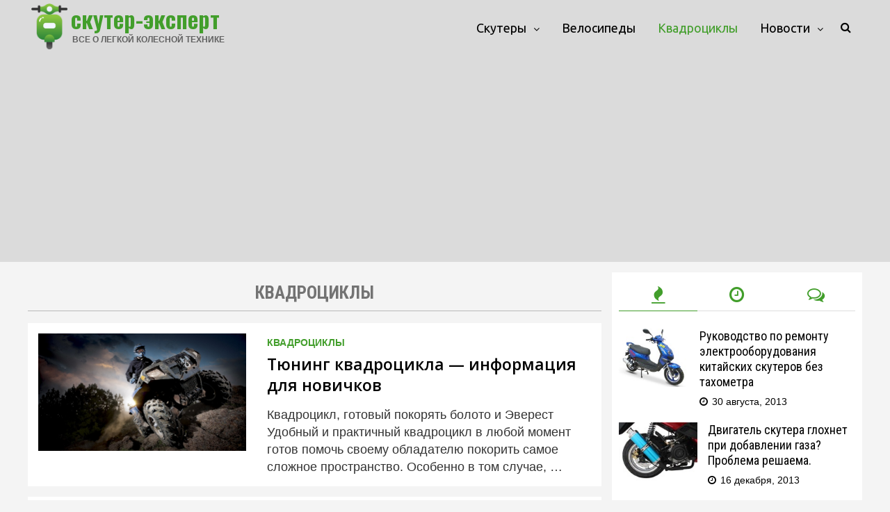

--- FILE ---
content_type: text/html
request_url: https://scooter-expert.com/category/kvadrocikly/
body_size: 13888
content:
<!doctype html>
<html lang="ru-RU">
<head>
<meta charset="UTF-8">
<meta name="viewport" content="width=device-width, initial-scale=1">
<link rel="profile" href="https://gmpg.org/xfn/11">
<title>Квадроциклы &#8212; Скутер-эксперт</title>
<meta name='robots' content='max-image-preview:large' />
<style>img:is([sizes="auto" i], [sizes^="auto," i]) { contain-intrinsic-size: 3000px 1500px }</style>
<link rel='dns-prefetch' href='//fonts.googleapis.com' />
<link rel="alternate" type="application/rss+xml" title="Скутер-эксперт &raquo; Лента" href="https://scooter-expert.com/feed/" />
<link rel="alternate" type="application/rss+xml" title="Скутер-эксперт &raquo; Лента комментариев" href="https://scooter-expert.com/comments/feed/" />
<link rel="alternate" type="application/rss+xml" title="Скутер-эксперт &raquo; Лента рубрики Квадроциклы" href="https://scooter-expert.com/category/kvadrocikly/feed/" />
<link rel='stylesheet' id='wp-block-library-css' href='https://scooter-expert.com/wp-includes/css/dist/block-library/style.min.css?ver=6.8.3' type='text/css' media='all' />
<style id='wp-block-library-theme-inline-css' type='text/css'>
.wp-block-audio :where(figcaption){color:#555;font-size:13px;text-align:center}.is-dark-theme .wp-block-audio :where(figcaption){color:#ffffffa6}.wp-block-audio{margin:0 0 1em}.wp-block-code{border:1px solid #ccc;border-radius:4px;font-family:Menlo,Consolas,monaco,monospace;padding:.8em 1em}.wp-block-embed :where(figcaption){color:#555;font-size:13px;text-align:center}.is-dark-theme .wp-block-embed :where(figcaption){color:#ffffffa6}.wp-block-embed{margin:0 0 1em}.blocks-gallery-caption{color:#555;font-size:13px;text-align:center}.is-dark-theme .blocks-gallery-caption{color:#ffffffa6}:root :where(.wp-block-image figcaption){color:#555;font-size:13px;text-align:center}.is-dark-theme :root :where(.wp-block-image figcaption){color:#ffffffa6}.wp-block-image{margin:0 0 1em}.wp-block-pullquote{border-bottom:4px solid;border-top:4px solid;color:currentColor;margin-bottom:1.75em}.wp-block-pullquote cite,.wp-block-pullquote footer,.wp-block-pullquote__citation{color:currentColor;font-size:.8125em;font-style:normal;text-transform:uppercase}.wp-block-quote{border-left:.25em solid;margin:0 0 1.75em;padding-left:1em}.wp-block-quote cite,.wp-block-quote footer{color:currentColor;font-size:.8125em;font-style:normal;position:relative}.wp-block-quote:where(.has-text-align-right){border-left:none;border-right:.25em solid;padding-left:0;padding-right:1em}.wp-block-quote:where(.has-text-align-center){border:none;padding-left:0}.wp-block-quote.is-large,.wp-block-quote.is-style-large,.wp-block-quote:where(.is-style-plain){border:none}.wp-block-search .wp-block-search__label{font-weight:700}.wp-block-search__button{border:1px solid #ccc;padding:.375em .625em}:where(.wp-block-group.has-background){padding:1.25em 2.375em}.wp-block-separator.has-css-opacity{opacity:.4}.wp-block-separator{border:none;border-bottom:2px solid;margin-left:auto;margin-right:auto}.wp-block-separator.has-alpha-channel-opacity{opacity:1}.wp-block-separator:not(.is-style-wide):not(.is-style-dots){width:100px}.wp-block-separator.has-background:not(.is-style-dots){border-bottom:none;height:1px}.wp-block-separator.has-background:not(.is-style-wide):not(.is-style-dots){height:2px}.wp-block-table{margin:0 0 1em}.wp-block-table td,.wp-block-table th{word-break:normal}.wp-block-table :where(figcaption){color:#555;font-size:13px;text-align:center}.is-dark-theme .wp-block-table :where(figcaption){color:#ffffffa6}.wp-block-video :where(figcaption){color:#555;font-size:13px;text-align:center}.is-dark-theme .wp-block-video :where(figcaption){color:#ffffffa6}.wp-block-video{margin:0 0 1em}:root :where(.wp-block-template-part.has-background){margin-bottom:0;margin-top:0;padding:1.25em 2.375em}
</style>
<style id='classic-theme-styles-inline-css' type='text/css'>
/*! This file is auto-generated */
.wp-block-button__link{color:#fff;background-color:#32373c;border-radius:9999px;box-shadow:none;text-decoration:none;padding:calc(.667em + 2px) calc(1.333em + 2px);font-size:1.125em}.wp-block-file__button{background:#32373c;color:#fff;text-decoration:none}
</style>
<style id='global-styles-inline-css' type='text/css'>
:root{--wp--preset--aspect-ratio--square: 1;--wp--preset--aspect-ratio--4-3: 4/3;--wp--preset--aspect-ratio--3-4: 3/4;--wp--preset--aspect-ratio--3-2: 3/2;--wp--preset--aspect-ratio--2-3: 2/3;--wp--preset--aspect-ratio--16-9: 16/9;--wp--preset--aspect-ratio--9-16: 9/16;--wp--preset--color--black: #000000;--wp--preset--color--cyan-bluish-gray: #abb8c3;--wp--preset--color--white: #ffffff;--wp--preset--color--pale-pink: #f78da7;--wp--preset--color--vivid-red: #cf2e2e;--wp--preset--color--luminous-vivid-orange: #ff6900;--wp--preset--color--luminous-vivid-amber: #fcb900;--wp--preset--color--light-green-cyan: #7bdcb5;--wp--preset--color--vivid-green-cyan: #00d084;--wp--preset--color--pale-cyan-blue: #8ed1fc;--wp--preset--color--vivid-cyan-blue: #0693e3;--wp--preset--color--vivid-purple: #9b51e0;--wp--preset--gradient--vivid-cyan-blue-to-vivid-purple: linear-gradient(135deg,rgba(6,147,227,1) 0%,rgb(155,81,224) 100%);--wp--preset--gradient--light-green-cyan-to-vivid-green-cyan: linear-gradient(135deg,rgb(122,220,180) 0%,rgb(0,208,130) 100%);--wp--preset--gradient--luminous-vivid-amber-to-luminous-vivid-orange: linear-gradient(135deg,rgba(252,185,0,1) 0%,rgba(255,105,0,1) 100%);--wp--preset--gradient--luminous-vivid-orange-to-vivid-red: linear-gradient(135deg,rgba(255,105,0,1) 0%,rgb(207,46,46) 100%);--wp--preset--gradient--very-light-gray-to-cyan-bluish-gray: linear-gradient(135deg,rgb(238,238,238) 0%,rgb(169,184,195) 100%);--wp--preset--gradient--cool-to-warm-spectrum: linear-gradient(135deg,rgb(74,234,220) 0%,rgb(151,120,209) 20%,rgb(207,42,186) 40%,rgb(238,44,130) 60%,rgb(251,105,98) 80%,rgb(254,248,76) 100%);--wp--preset--gradient--blush-light-purple: linear-gradient(135deg,rgb(255,206,236) 0%,rgb(152,150,240) 100%);--wp--preset--gradient--blush-bordeaux: linear-gradient(135deg,rgb(254,205,165) 0%,rgb(254,45,45) 50%,rgb(107,0,62) 100%);--wp--preset--gradient--luminous-dusk: linear-gradient(135deg,rgb(255,203,112) 0%,rgb(199,81,192) 50%,rgb(65,88,208) 100%);--wp--preset--gradient--pale-ocean: linear-gradient(135deg,rgb(255,245,203) 0%,rgb(182,227,212) 50%,rgb(51,167,181) 100%);--wp--preset--gradient--electric-grass: linear-gradient(135deg,rgb(202,248,128) 0%,rgb(113,206,126) 100%);--wp--preset--gradient--midnight: linear-gradient(135deg,rgb(2,3,129) 0%,rgb(40,116,252) 100%);--wp--preset--font-size--small: 13px;--wp--preset--font-size--medium: 20px;--wp--preset--font-size--large: 36px;--wp--preset--font-size--x-large: 42px;--wp--preset--spacing--20: 0.44rem;--wp--preset--spacing--30: 0.67rem;--wp--preset--spacing--40: 1rem;--wp--preset--spacing--50: 1.5rem;--wp--preset--spacing--60: 2.25rem;--wp--preset--spacing--70: 3.38rem;--wp--preset--spacing--80: 5.06rem;--wp--preset--shadow--natural: 6px 6px 9px rgba(0, 0, 0, 0.2);--wp--preset--shadow--deep: 12px 12px 50px rgba(0, 0, 0, 0.4);--wp--preset--shadow--sharp: 6px 6px 0px rgba(0, 0, 0, 0.2);--wp--preset--shadow--outlined: 6px 6px 0px -3px rgba(255, 255, 255, 1), 6px 6px rgba(0, 0, 0, 1);--wp--preset--shadow--crisp: 6px 6px 0px rgba(0, 0, 0, 1);}:where(.is-layout-flex){gap: 0.5em;}:where(.is-layout-grid){gap: 0.5em;}body .is-layout-flex{display: flex;}.is-layout-flex{flex-wrap: wrap;align-items: center;}.is-layout-flex > :is(*, div){margin: 0;}body .is-layout-grid{display: grid;}.is-layout-grid > :is(*, div){margin: 0;}:where(.wp-block-columns.is-layout-flex){gap: 2em;}:where(.wp-block-columns.is-layout-grid){gap: 2em;}:where(.wp-block-post-template.is-layout-flex){gap: 1.25em;}:where(.wp-block-post-template.is-layout-grid){gap: 1.25em;}.has-black-color{color: var(--wp--preset--color--black) !important;}.has-cyan-bluish-gray-color{color: var(--wp--preset--color--cyan-bluish-gray) !important;}.has-white-color{color: var(--wp--preset--color--white) !important;}.has-pale-pink-color{color: var(--wp--preset--color--pale-pink) !important;}.has-vivid-red-color{color: var(--wp--preset--color--vivid-red) !important;}.has-luminous-vivid-orange-color{color: var(--wp--preset--color--luminous-vivid-orange) !important;}.has-luminous-vivid-amber-color{color: var(--wp--preset--color--luminous-vivid-amber) !important;}.has-light-green-cyan-color{color: var(--wp--preset--color--light-green-cyan) !important;}.has-vivid-green-cyan-color{color: var(--wp--preset--color--vivid-green-cyan) !important;}.has-pale-cyan-blue-color{color: var(--wp--preset--color--pale-cyan-blue) !important;}.has-vivid-cyan-blue-color{color: var(--wp--preset--color--vivid-cyan-blue) !important;}.has-vivid-purple-color{color: var(--wp--preset--color--vivid-purple) !important;}.has-black-background-color{background-color: var(--wp--preset--color--black) !important;}.has-cyan-bluish-gray-background-color{background-color: var(--wp--preset--color--cyan-bluish-gray) !important;}.has-white-background-color{background-color: var(--wp--preset--color--white) !important;}.has-pale-pink-background-color{background-color: var(--wp--preset--color--pale-pink) !important;}.has-vivid-red-background-color{background-color: var(--wp--preset--color--vivid-red) !important;}.has-luminous-vivid-orange-background-color{background-color: var(--wp--preset--color--luminous-vivid-orange) !important;}.has-luminous-vivid-amber-background-color{background-color: var(--wp--preset--color--luminous-vivid-amber) !important;}.has-light-green-cyan-background-color{background-color: var(--wp--preset--color--light-green-cyan) !important;}.has-vivid-green-cyan-background-color{background-color: var(--wp--preset--color--vivid-green-cyan) !important;}.has-pale-cyan-blue-background-color{background-color: var(--wp--preset--color--pale-cyan-blue) !important;}.has-vivid-cyan-blue-background-color{background-color: var(--wp--preset--color--vivid-cyan-blue) !important;}.has-vivid-purple-background-color{background-color: var(--wp--preset--color--vivid-purple) !important;}.has-black-border-color{border-color: var(--wp--preset--color--black) !important;}.has-cyan-bluish-gray-border-color{border-color: var(--wp--preset--color--cyan-bluish-gray) !important;}.has-white-border-color{border-color: var(--wp--preset--color--white) !important;}.has-pale-pink-border-color{border-color: var(--wp--preset--color--pale-pink) !important;}.has-vivid-red-border-color{border-color: var(--wp--preset--color--vivid-red) !important;}.has-luminous-vivid-orange-border-color{border-color: var(--wp--preset--color--luminous-vivid-orange) !important;}.has-luminous-vivid-amber-border-color{border-color: var(--wp--preset--color--luminous-vivid-amber) !important;}.has-light-green-cyan-border-color{border-color: var(--wp--preset--color--light-green-cyan) !important;}.has-vivid-green-cyan-border-color{border-color: var(--wp--preset--color--vivid-green-cyan) !important;}.has-pale-cyan-blue-border-color{border-color: var(--wp--preset--color--pale-cyan-blue) !important;}.has-vivid-cyan-blue-border-color{border-color: var(--wp--preset--color--vivid-cyan-blue) !important;}.has-vivid-purple-border-color{border-color: var(--wp--preset--color--vivid-purple) !important;}.has-vivid-cyan-blue-to-vivid-purple-gradient-background{background: var(--wp--preset--gradient--vivid-cyan-blue-to-vivid-purple) !important;}.has-light-green-cyan-to-vivid-green-cyan-gradient-background{background: var(--wp--preset--gradient--light-green-cyan-to-vivid-green-cyan) !important;}.has-luminous-vivid-amber-to-luminous-vivid-orange-gradient-background{background: var(--wp--preset--gradient--luminous-vivid-amber-to-luminous-vivid-orange) !important;}.has-luminous-vivid-orange-to-vivid-red-gradient-background{background: var(--wp--preset--gradient--luminous-vivid-orange-to-vivid-red) !important;}.has-very-light-gray-to-cyan-bluish-gray-gradient-background{background: var(--wp--preset--gradient--very-light-gray-to-cyan-bluish-gray) !important;}.has-cool-to-warm-spectrum-gradient-background{background: var(--wp--preset--gradient--cool-to-warm-spectrum) !important;}.has-blush-light-purple-gradient-background{background: var(--wp--preset--gradient--blush-light-purple) !important;}.has-blush-bordeaux-gradient-background{background: var(--wp--preset--gradient--blush-bordeaux) !important;}.has-luminous-dusk-gradient-background{background: var(--wp--preset--gradient--luminous-dusk) !important;}.has-pale-ocean-gradient-background{background: var(--wp--preset--gradient--pale-ocean) !important;}.has-electric-grass-gradient-background{background: var(--wp--preset--gradient--electric-grass) !important;}.has-midnight-gradient-background{background: var(--wp--preset--gradient--midnight) !important;}.has-small-font-size{font-size: var(--wp--preset--font-size--small) !important;}.has-medium-font-size{font-size: var(--wp--preset--font-size--medium) !important;}.has-large-font-size{font-size: var(--wp--preset--font-size--large) !important;}.has-x-large-font-size{font-size: var(--wp--preset--font-size--x-large) !important;}
:where(.wp-block-post-template.is-layout-flex){gap: 1.25em;}:where(.wp-block-post-template.is-layout-grid){gap: 1.25em;}
:where(.wp-block-columns.is-layout-flex){gap: 2em;}:where(.wp-block-columns.is-layout-grid){gap: 2em;}
:root :where(.wp-block-pullquote){font-size: 1.5em;line-height: 1.6;}
</style>
<link rel='stylesheet' id='font-awesome-css' href='https://scooter-expert.com/wp-content/themes/bam/assets/css/font-awesome.min.css?ver=4.7.0' type='text/css' media='all' />
<link rel='stylesheet' id='bam-style-css' href='https://scooter-expert.com/wp-content/themes/bam/style.css?ver=6.8.3' type='text/css' media='all' />
<link rel='stylesheet' id='bam-google-fonts-css' href='https://fonts.googleapis.com/css?family=Roboto+Condensed%3A100%2C200%2C300%2C400%2C500%2C600%2C700%2C800%2C900%2C100i%2C200i%2C300i%2C400i%2C500i%2C600i%2C700i%2C800i%2C900i|Oswald%3A100%2C200%2C300%2C400%2C500%2C600%2C700%2C800%2C900%2C100i%2C200i%2C300i%2C400i%2C500i%2C600i%2C700i%2C800i%2C900i|Ubuntu%3A100%2C200%2C300%2C400%2C500%2C600%2C700%2C800%2C900%2C100i%2C200i%2C300i%2C400i%2C500i%2C600i%2C700i%2C800i%2C900i|Open+Sans%3A100%2C200%2C300%2C400%2C500%2C600%2C700%2C800%2C900%2C100i%2C200i%2C300i%2C400i%2C500i%2C600i%2C700i%2C800i%2C900i%26subset%3Dlatin' type='text/css' media='all' />
<script src='//scooter-expert.com/wp-content/cache/wpfc-minified/mkvzsj53/3xn7x.js' type="text/javascript"></script>
<!-- <script type="text/javascript" src="https://scooter-expert.com/wp-includes/js/jquery/jquery.min.js?ver=3.7.1" id="jquery-core-js"></script> -->
<!-- <script type="text/javascript" src="https://scooter-expert.com/wp-includes/js/jquery/jquery-migrate.min.js?ver=3.4.1" id="jquery-migrate-js"></script> -->
<link rel="https://api.w.org/" href="https://scooter-expert.com/wp-json/" /><link rel="alternate" title="JSON" type="application/json" href="https://scooter-expert.com/wp-json/wp/v2/categories/20" /><meta name="generator" content="WordPress 6.8.3" />
<link rel="icon" href="https://scooter-expert.com/wp-content/uploads/2021/01/cropped-log2-32x32.png" sizes="32x32" />
<link rel="icon" href="https://scooter-expert.com/wp-content/uploads/2021/01/cropped-log2-192x192.png" sizes="192x192" />
<link rel="apple-touch-icon" href="https://scooter-expert.com/wp-content/uploads/2021/01/cropped-log2-180x180.png" />
<meta name="msapplication-TileImage" content="https://scooter-expert.com/wp-content/uploads/2021/01/cropped-log2-270x270.png" />
<style type="text/css" id="theme-custom-css">
/* Header CSS */
.container {
width: 1200px;
}
@media ( min-width: 768px ) {
#primary {
width: 70%;
}
}
@media ( min-width: 768px ) {
#secondary {
width: 30%;
}
}
/* Color CSS */
blockquote {
border-left: 4px solid #429e2b;
}
button,
input[type="button"],
input[type="reset"],
input[type="submit"] {
background: #429e2b;
}
.bam-readmore {
background: #429e2b;
}
.site-title a, .site-description {
color: #429e2b;
}
.site-header.default-style .main-navigation ul li a:hover {
color: #429e2b;
}
.site-header.default-style .main-navigation ul ul li a:hover {
background: #429e2b;
}
.site-header.default-style .main-navigation .current_page_item > a,
.site-header.default-style .main-navigation .current-menu-item > a,
.site-header.default-style .main-navigation .current_page_ancestor > a,
.site-header.default-style .main-navigation .current-menu-ancestor > a {
color: #429e2b;
}
.site-header.horizontal-style .main-navigation ul li a:hover {
color: #429e2b;
}
.site-header.horizontal-style .main-navigation ul ul li a:hover {
background: #429e2b;
}
.site-header.horizontal-style .main-navigation .current_page_item > a,
.site-header.horizontal-style .main-navigation .current-menu-item > a,
.site-header.horizontal-style .main-navigation .current_page_ancestor > a,
.site-header.horizontal-style .main-navigation .current-menu-ancestor > a {
color: #429e2b;
}
.posts-navigation .nav-previous a:hover,
.posts-navigation .nav-next a:hover {
color: #429e2b;
}
.post-navigation .nav-previous .post-title:hover,
.post-navigation .nav-next .post-title:hover {
color: #429e2b;
}
.pagination .page-numbers.current {
background: #429e2b;
border: 1px solid #429e2b;
color: #ffffff;
}
.pagination a.page-numbers:hover {
background: #429e2b;
border: 1px solid #429e2b;
}
.widget a:hover,
.widget ul li a:hover {
color: #429e2b;
}
li.bm-tab.ui-state-active a {
border-bottom: 1px solid #429e2b;
}
.footer-widget-area .widget a:hover {
color: #429e2b;
}
.bms-title a:hover {
color: #429e2b;
}
.bam-entry .entry-title a:hover {
color: #429e2b;
}
.related-post-meta a:hover,
.entry-meta a:hover {
color: #429e2b;
}
.related-post-meta .byline a:hover,
.entry-meta .byline a:hover {
color: #429e2b;
}
.cat-links a {
color: #429e2b;
}
.tags-links a:hover {
background: #429e2b;
}
.related-post-title a:hover {
color: #429e2b;
}
.author-posts-link:hover {
color: #429e2b;
}
.comment-author a {
color: #429e2b;
}
.comment-metadata a:hover,
.comment-metadata a:focus,
.pingback .comment-edit-link:hover,
.pingback .comment-edit-link:focus {
color: #429e2b;
}
.comment-reply-link:hover,
.comment-reply-link:focus {
background: #429e2b;
}
.comment-notes a:hover,
.comment-awaiting-moderation a:hover,
.logged-in-as a:hover,
.form-allowed-tags a:hover {
color: #429e2b;
}
.required {
color: #429e2b;
}
.comment-reply-title small a:before {
color: #429e2b;
}
.wp-block-quote {
border-left: 4px solid #429e2b;
}
.wp-block-quote[style*="text-align:right"], .wp-block-quote[style*="text-align: right"] {
border-right: 4px solid #429e2b;
}
.site-info a:hover {
color: #429e2b;
}
#bam-tags a, .widget_tag_cloud .tagcloud a {
background: #429e2b;
}
.page-content a,
.entry-content a {
color: #429e2b;
}
.page-content a:hover,
.entry-content a:hover {
color: #00aeef;
}
button,
input[type="button"],
input[type="reset"],
input[type="submit"],
.bam-readmore {
background: #cccccc;
}
button,
input[type="button"],
input[type="reset"],
input[type="submit"],
.bam-readmore {
color: #0a0a0a;
}
button:hover,
input[type="button"]:hover,
input[type="reset"]:hover,
input[type="submit"]:hover,
.bam-readmore:hover {
background: #cccccc;
}
button:hover,
input[type="button"]:hover,
input[type="reset"]:hover,
input[type="submit"]:hover,
.bam-readmore:hover {
color: #429e2b;
}
body.boxed-layout.custom-background,
body.boxed-layout {
background-color: #dddddd;
}
body.boxed-layout.custom-background.separate-containers,
body.boxed-layout.separate-containers {
background-color: #dddddd;
}
body.wide-layout.custom-background.separate-containers,
body.wide-layout.separate-containers {
background-color: #f4f4f4;
}
.related-post-meta, 
.entry-meta,
.related-post-meta .byline a, 
.entry-meta .byline a,
.related-post-meta a, 
.entry-meta a {
color: #000000;
}
.related-post-meta .byline a:hover, 
.entry-meta .byline a:hover,
.related-post-meta a:hover, 
.entry-meta a:hover {
color: #158c00;
}
/* Header CSS */
.site-logo-image img {
max-height: 66px;
}
@media( max-width: 480px ) {
.site-logo-image img {
max-height: 65px;
}
}
.site-header.horizontal-style .site-branding-inner { height: 70px; }
.site-header.horizontal-style .main-navigation ul li a, .site-header.horizontal-style .bam-search-button-icon, .site-header.horizontal-style .menu-toggle { line-height: 70px; }
.site-header.horizontal-style .main-navigation ul ul li a { line-height: 1.3; }
.site-header.horizontal-style .bam-search-box-container { top: 70px; }
.site-header.horizontal-style #site-header-inner-wrap { background-color: #dbdbdb; }
.site-header.horizontal-style .main-navigation ul li a, .bam-search-button-icon, .menu-toggle { color: #000000; }
.site-header.horizontal-style .main-navigation ul li a:hover { color: #429e2b; }
.site-header.horizontal-style .main-navigation .current_page_item > a, .site-header.horizontal-style .main-navigation .current-menu-item > a, .site-header.horizontal-style .main-navigation .current_page_ancestor > a, .site-header.horizontal-style .main-navigation .current-menu-ancestor > a { color: #429e2b; }
.site-header.horizontal-style .main-navigation ul ul {
background-color: #dbdbdb;
}
.site-header.horizontal-style .main-navigation ul ul li a {
color: #0a0202;
}
.site-header.horizontal-style .main-navigation ul ul li a:hover {
color: #429e2b;
}
.site-header.horizontal-style .main-navigation ul ul li a {
background-color: #dbdbdb;
}
.site-header.horizontal-style .main-navigation ul ul li a:hover {
background-color: #d3d3d3;
}
.site-header.horizontal-style #site-header-inner-wrap {
padding-top: 5px;
}
.site-header.horizontal-style #site-header-inner-wrap {
padding-bottom: 2px;
}
/* Typography CSS */body, button, input, select, optgroup, textarea{line-height:1.4;color:#333333;}.site-title, .site-header.horizontal-style .site-title{font-family:Oswald;font-weight:600;text-transform:lowercase;font-size:34px;line-height:1.3;}@media(max-width: 480px){.site-title, .site-header.horizontal-style .site-title{font-size:33px;}}.main-navigation li a{font-family:Ubuntu;font-weight:400;text-transform:none;font-size:18px;}.bam-entry .entry-title a{font-family:Open Sans;font-weight:600;font-size:23px;line-height:1;}.single .entry-title{line-height:1.1;}.bam-single-post .entry-content{line-height:1.6;color:#333333;}.widget-title{font-size:19px;line-height:1.2;color:#429e2b;}/* Footer CSS */
.site-info {
background: #dbdbdb;
}
.site-info {
color: #777777;
}
.site-info a {
color: #777777;
}		</style>
<meta name="theme-color" content="#dbdbdb">
<script async src="https://pagead2.googlesyndication.com/pagead/js/adsbygoogle.js?client=ca-pub-6026417675495050"
crossorigin="anonymous"></script>
<!-- Yandex.Metrika counter -->
<script type="text/javascript" >
(function(m,e,t,r,i,k,a){m[i]=m[i]||function(){(m[i].a=m[i].a||[]).push(arguments)};
m[i].l=1*new Date();
for (var j = 0; j < document.scripts.length; j++) {if (document.scripts[j].src === r) { return; }}
k=e.createElement(t),a=e.getElementsByTagName(t)[0],k.async=1,k.src=r,a.parentNode.insertBefore(k,a)})
(window, document, "script", "https://mc.webvisor.org/metrika/tag_ww.js", "ym");
ym(22182613, "init", {
clickmap:true,
trackLinks:true,
accurateTrackBounce:true
});
</script>
<noscript><div><img src="https://mc.yandex.ru/watch/22182613" style="position:absolute; left:-9999px;" alt="" /></div></noscript>
<!-- /Yandex.Metrika counter -->	
</head>
<body class="archive category category-kvadrocikly category-20 wp-custom-logo wp-theme-bam hfeed wide-layout right-sidebar separate-containers">
<div id="page" class="site">
<a class="skip-link screen-reader-text" href="#content">Перейти к содержимому</a>
<header id="masthead" class="site-header horizontal-style">
<div id="site-header-inner-wrap">
<div id="site-header-inner" class="clearfix container">
<div class="site-branding">
<div class="site-branding-inner">
<div class="site-logo-image"><a href="https://scooter-expert.com/" class="custom-logo-link" rel="home"><img width="119" height="150" src="https://scooter-expert.com/wp-content/uploads/2021/02/l-g-5.png" class="custom-logo" alt="Скутер-эксперт" decoding="async" /></a></div>
<div class="site-branding-text">
<p class="site-title"><a href="https://scooter-expert.com/" rel="home">Скутер-эксперт</a></p>
<p class="site-description">Все о легкой колесной технике</p>
</div><!-- .site-branding-text -->
</div><!-- .site-branding-inner -->
</div><!-- .site-branding -->        
<nav id="site-navigation" class="main-navigation">
<div id="site-navigation-inner" class="align-left show-search">
<div class="menu-beloe-menyu-container"><ul id="primary-menu" class="menu"><li id="menu-item-1866" class="menu-item menu-item-type-taxonomy menu-item-object-category menu-item-has-children menu-item-1866"><a href="https://scooter-expert.com/category/skutery/">Скутеры</a>
<ul class="sub-menu">
<li id="menu-item-894" class="menu-item menu-item-type-taxonomy menu-item-object-category menu-item-894"><a href="https://scooter-expert.com/category/skutery/diagnostika-polomok-skutera/">Диагностика</a></li>
<li id="menu-item-260" class="menu-item menu-item-type-taxonomy menu-item-object-category menu-item-260"><a href="https://scooter-expert.com/category/skutery/obsluzhivanie-skutera/">Обслуживание</a></li>
<li id="menu-item-263" class="menu-item menu-item-type-taxonomy menu-item-object-category menu-item-263"><a href="https://scooter-expert.com/category/skutery/ustrojstvo-skutera/">Устройство</a></li>
<li id="menu-item-261" class="menu-item menu-item-type-taxonomy menu-item-object-category menu-item-261"><a href="https://scooter-expert.com/category/skutery/remont-skutera/">Ремонт</a></li>
<li id="menu-item-262" class="menu-item menu-item-type-taxonomy menu-item-object-category menu-item-262"><a href="https://scooter-expert.com/category/skutery/tyuning-skutera/">Тюнинг</a></li>
<li id="menu-item-1079" class="menu-item menu-item-type-taxonomy menu-item-object-category menu-item-1079"><a href="https://scooter-expert.com/category/skutery/poleznaya-informaciya-skuteristu/">Полезности</a></li>
<li id="menu-item-1781" class="menu-item menu-item-type-taxonomy menu-item-object-category menu-item-1781"><a href="https://scooter-expert.com/category/skutery/obzor-skuterov/">Обзоры</a></li>
<li id="menu-item-264" class="menu-item menu-item-type-taxonomy menu-item-object-category menu-item-264"><a href="https://scooter-expert.com/category/skutery/texnicheskaya-informaciya/">Мануалы</a></li>
<li id="menu-item-1777" class="menu-item menu-item-type-taxonomy menu-item-object-category menu-item-1777"><a href="https://scooter-expert.com/category/skutery/istoriya/">История</a></li>
<li id="menu-item-1785" class="menu-item menu-item-type-taxonomy menu-item-object-category menu-item-1785"><a href="https://scooter-expert.com/category/skutery/kolonka-retro/">Ретро</a></li>
</ul>
</li>
<li id="menu-item-1776" class="menu-item menu-item-type-taxonomy menu-item-object-category menu-item-1776"><a href="https://scooter-expert.com/category/velosipedy/">Велосипеды</a></li>
<li id="menu-item-1778" class="menu-item menu-item-type-taxonomy menu-item-object-category current-menu-item menu-item-1778"><a href="https://scooter-expert.com/category/kvadrocikly/" aria-current="page">Квадроциклы</a></li>
<li id="menu-item-1867" class="menu-item menu-item-type-taxonomy menu-item-object-category menu-item-has-children menu-item-1867"><a href="https://scooter-expert.com/category/novosti/">Новости</a>
<ul class="sub-menu">
<li id="menu-item-1780" class="menu-item menu-item-type-taxonomy menu-item-object-category menu-item-1780"><a href="https://scooter-expert.com/category/novosti/novosti-skuterov/">Скутеры</a></li>
<li id="menu-item-1779" class="menu-item menu-item-type-taxonomy menu-item-object-category menu-item-1779"><a href="https://scooter-expert.com/category/novosti/novosti-moto/">Мотоциклы</a></li>
</ul>
</li>
</ul></div><div class="bam-search-button-icon">
<i class="fa fa-search" aria-hidden="true"></i>
</div>
<div class="bam-search-box-container">
<div class="bam-search-box">
<form role="search" method="get" class="search-form" action="https://scooter-expert.com/">
<label>
<span class="screen-reader-text">Найти:</span>
<input type="search" class="search-field" placeholder="Поиск&hellip;" value="" name="s" />
</label>
<input type="submit" class="search-submit" value="Поиск" />
</form>    </div><!-- th-search-box -->
</div><!-- .th-search-box-container -->
<button class="menu-toggle" aria-controls="primary-menu" aria-expanded="false"><i class="fa fa-bars"></i>Меню</button>
</div><!-- .container -->
</nav><!-- #site-navigation -->    </div>
</div>
<div class="mobile-dropdown">
<nav class="mobile-navigation">
<div class="menu-beloe-menyu-container"><ul id="primary-menu" class="menu"><li class="menu-item menu-item-type-taxonomy menu-item-object-category menu-item-has-children menu-item-1866"><a href="https://scooter-expert.com/category/skutery/">Скутеры</a>
<ul class="sub-menu">
<li class="menu-item menu-item-type-taxonomy menu-item-object-category menu-item-894"><a href="https://scooter-expert.com/category/skutery/diagnostika-polomok-skutera/">Диагностика</a></li>
<li class="menu-item menu-item-type-taxonomy menu-item-object-category menu-item-260"><a href="https://scooter-expert.com/category/skutery/obsluzhivanie-skutera/">Обслуживание</a></li>
<li class="menu-item menu-item-type-taxonomy menu-item-object-category menu-item-263"><a href="https://scooter-expert.com/category/skutery/ustrojstvo-skutera/">Устройство</a></li>
<li class="menu-item menu-item-type-taxonomy menu-item-object-category menu-item-261"><a href="https://scooter-expert.com/category/skutery/remont-skutera/">Ремонт</a></li>
<li class="menu-item menu-item-type-taxonomy menu-item-object-category menu-item-262"><a href="https://scooter-expert.com/category/skutery/tyuning-skutera/">Тюнинг</a></li>
<li class="menu-item menu-item-type-taxonomy menu-item-object-category menu-item-1079"><a href="https://scooter-expert.com/category/skutery/poleznaya-informaciya-skuteristu/">Полезности</a></li>
<li class="menu-item menu-item-type-taxonomy menu-item-object-category menu-item-1781"><a href="https://scooter-expert.com/category/skutery/obzor-skuterov/">Обзоры</a></li>
<li class="menu-item menu-item-type-taxonomy menu-item-object-category menu-item-264"><a href="https://scooter-expert.com/category/skutery/texnicheskaya-informaciya/">Мануалы</a></li>
<li class="menu-item menu-item-type-taxonomy menu-item-object-category menu-item-1777"><a href="https://scooter-expert.com/category/skutery/istoriya/">История</a></li>
<li class="menu-item menu-item-type-taxonomy menu-item-object-category menu-item-1785"><a href="https://scooter-expert.com/category/skutery/kolonka-retro/">Ретро</a></li>
</ul>
</li>
<li class="menu-item menu-item-type-taxonomy menu-item-object-category menu-item-1776"><a href="https://scooter-expert.com/category/velosipedy/">Велосипеды</a></li>
<li class="menu-item menu-item-type-taxonomy menu-item-object-category current-menu-item menu-item-1778"><a href="https://scooter-expert.com/category/kvadrocikly/" aria-current="page">Квадроциклы</a></li>
<li class="menu-item menu-item-type-taxonomy menu-item-object-category menu-item-has-children menu-item-1867"><a href="https://scooter-expert.com/category/novosti/">Новости</a>
<ul class="sub-menu">
<li class="menu-item menu-item-type-taxonomy menu-item-object-category menu-item-1780"><a href="https://scooter-expert.com/category/novosti/novosti-skuterov/">Скутеры</a></li>
<li class="menu-item menu-item-type-taxonomy menu-item-object-category menu-item-1779"><a href="https://scooter-expert.com/category/novosti/novosti-moto/">Мотоциклы</a></li>
</ul>
</li>
</ul></div>    </nav>
</div>
</header><!-- #masthead -->
<div id="content" class="site-content">
<div class="container">
<div id="primary" class="content-area">
<main id="main" class="site-main">
<header class="page-header">
<h1 class="page-title">Квадроциклы</h1>				</header><!-- .page-header -->
<div id="blog-entries" class="blog-wrap clearfix list-style">
<article id="post-481" class="bam-entry clearfix list-entry post-481 post type-post status-publish format-standard has-post-thumbnail hentry category-kvadrocikly">
<div class="blog-entry-inner clearfix">
<div class="post-thumbnail">
<a href="https://scooter-expert.com/tyuning-kvadrocikla/" aria-hidden="true" tabindex="-1">
<img width="600" height="339" src="https://scooter-expert.com/wp-content/uploads/2013/03/tun-kvadro.jpg" class="attachment-bam-list size-bam-list wp-post-image" alt="Тюнинг квадроцикла &#8212; информация для новичков" decoding="async" fetchpriority="high" srcset="https://scooter-expert.com/wp-content/uploads/2013/03/tun-kvadro.jpg 600w, https://scooter-expert.com/wp-content/uploads/2013/03/tun-kvadro-150x84.jpg 150w, https://scooter-expert.com/wp-content/uploads/2013/03/tun-kvadro-180x101.jpg 180w, https://scooter-expert.com/wp-content/uploads/2013/03/tun-kvadro-500x282.jpg 500w, https://scooter-expert.com/wp-content/uploads/2013/03/tun-kvadro-384x217.jpg 384w" sizes="(max-width: 600px) 100vw, 600px" />			</a>
</div>
<div class="blog-entry-content">
<div class="category-list">
<span class="cat-links"><a href="https://scooter-expert.com/category/kvadrocikly/" rel="category tag">Квадроциклы</a></span>			</div><!-- .category-list -->
<header class="entry-header">
<h2 class="entry-title"><a href="https://scooter-expert.com/tyuning-kvadrocikla/" rel="bookmark">Тюнинг квадроцикла &#8212; информация для новичков</a></h2>					<div class="entry-meta">
</div><!-- .entry-meta -->
</header><!-- .entry-header -->
<div class="entry-summary">
<p>Квадроцикл, готовый покорять болото и Эверест Удобный и практичный квадроцикл в любой момент готов помочь своему обладателю покорить самое сложное пространство. Особенно в том случае, &hellip; </p>
</div><!-- .entry-summary -->
<footer class="entry-footer">
</footer><!-- .entry-footer -->
</div><!-- .blog-entry-content -->
</div><!-- .blog-entry-inner -->
</article><!-- #post-481 -->
<article id="post-446" class="bam-entry clearfix list-entry post-446 post type-post status-publish format-standard has-post-thumbnail hentry category-kvadrocikly">
<div class="blog-entry-inner clearfix">
<div class="post-thumbnail">
<a href="https://scooter-expert.com/obsluzhivanie-kvadrocikla/" aria-hidden="true" tabindex="-1">
<img width="600" height="412" src="https://scooter-expert.com/wp-content/uploads/2013/03/obslugivanie-kvadrocikla.jpg" class="attachment-bam-list size-bam-list wp-post-image" alt="Обслуживание квадроцикла &#8212; советы для новичков" decoding="async" srcset="https://scooter-expert.com/wp-content/uploads/2013/03/obslugivanie-kvadrocikla.jpg 600w, https://scooter-expert.com/wp-content/uploads/2013/03/obslugivanie-kvadrocikla-150x103.jpg 150w, https://scooter-expert.com/wp-content/uploads/2013/03/obslugivanie-kvadrocikla-180x123.jpg 180w, https://scooter-expert.com/wp-content/uploads/2013/03/obslugivanie-kvadrocikla-500x343.jpg 500w" sizes="(max-width: 600px) 100vw, 600px" />			</a>
</div>
<div class="blog-entry-content">
<div class="category-list">
<span class="cat-links"><a href="https://scooter-expert.com/category/kvadrocikly/" rel="category tag">Квадроциклы</a></span>			</div><!-- .category-list -->
<header class="entry-header">
<h2 class="entry-title"><a href="https://scooter-expert.com/obsluzhivanie-kvadrocikla/" rel="bookmark">Обслуживание квадроцикла &#8212; советы для новичков</a></h2>					<div class="entry-meta">
</div><!-- .entry-meta -->
</header><!-- .entry-header -->
<div class="entry-summary">
<p>Квадроциклы изначально задуманы в качестве надежного и проверенного средства передвижения в сложных дорожных условиях. Эти модели техники отличает высокая надежность исполнения. Хотя в том случае, &hellip; </p>
</div><!-- .entry-summary -->
<footer class="entry-footer">
</footer><!-- .entry-footer -->
</div><!-- .blog-entry-content -->
</div><!-- .blog-entry-inner -->
</article><!-- #post-446 -->
<article id="post-393" class="bam-entry clearfix list-entry post-393 post type-post status-publish format-standard has-post-thumbnail hentry category-kvadrocikly">
<div class="blog-entry-inner clearfix">
<div class="post-thumbnail">
<a href="https://scooter-expert.com/kitajskie-kvadrocikly-alternativa-vnedorozhnikam/" aria-hidden="true" tabindex="-1">
<img width="600" height="450" src="https://scooter-expert.com/wp-content/uploads/2013/02/CFMOTO-TERRALANDER-800-2.png" class="attachment-bam-list size-bam-list wp-post-image" alt="Китайские квадроциклы – альтернатива внедорожникам" decoding="async" srcset="https://scooter-expert.com/wp-content/uploads/2013/02/CFMOTO-TERRALANDER-800-2.png 600w, https://scooter-expert.com/wp-content/uploads/2013/02/CFMOTO-TERRALANDER-800-2-150x112.png 150w, https://scooter-expert.com/wp-content/uploads/2013/02/CFMOTO-TERRALANDER-800-2-180x135.png 180w, https://scooter-expert.com/wp-content/uploads/2013/02/CFMOTO-TERRALANDER-800-2-500x375.png 500w" sizes="(max-width: 600px) 100vw, 600px" />			</a>
</div>
<div class="blog-entry-content">
<div class="category-list">
<span class="cat-links"><a href="https://scooter-expert.com/category/kvadrocikly/" rel="category tag">Квадроциклы</a></span>			</div><!-- .category-list -->
<header class="entry-header">
<h2 class="entry-title"><a href="https://scooter-expert.com/kitajskie-kvadrocikly-alternativa-vnedorozhnikam/" rel="bookmark">Китайские квадроциклы – альтернатива внедорожникам</a></h2>					<div class="entry-meta">
</div><!-- .entry-meta -->
</header><!-- .entry-header -->
<div class="entry-summary">
<p>У многих охотников и рыболовов, а то и просто любителей экстрим-путешествий и отдыха появилась надежная техника для езды по бездорожью – квадроциклы. Как и большинство &hellip; </p>
</div><!-- .entry-summary -->
<footer class="entry-footer">
</footer><!-- .entry-footer -->
</div><!-- .blog-entry-content -->
</div><!-- .blog-entry-inner -->
</article><!-- #post-393 -->
<article id="post-367" class="bam-entry clearfix list-entry post-367 post type-post status-publish format-standard has-post-thumbnail hentry category-kvadrocikly">
<div class="blog-entry-inner clearfix">
<div class="post-thumbnail">
<a href="https://scooter-expert.com/raznovidnost-kvadrociklov-i-sfera-ix-primeneniya/" aria-hidden="true" tabindex="-1">
<img width="635" height="465" src="https://scooter-expert.com/wp-content/uploads/2013/02/sport-kvadro.png" class="attachment-bam-list size-bam-list wp-post-image" alt="Разновидность квадроциклов и сфера их применения" decoding="async" loading="lazy" srcset="https://scooter-expert.com/wp-content/uploads/2013/02/sport-kvadro.png 650w, https://scooter-expert.com/wp-content/uploads/2013/02/sport-kvadro-150x109.png 150w, https://scooter-expert.com/wp-content/uploads/2013/02/sport-kvadro-180x131.png 180w, https://scooter-expert.com/wp-content/uploads/2013/02/sport-kvadro-500x366.png 500w" sizes="auto, (max-width: 635px) 100vw, 635px" />			</a>
</div>
<div class="blog-entry-content">
<div class="category-list">
<span class="cat-links"><a href="https://scooter-expert.com/category/kvadrocikly/" rel="category tag">Квадроциклы</a></span>			</div><!-- .category-list -->
<header class="entry-header">
<h2 class="entry-title"><a href="https://scooter-expert.com/raznovidnost-kvadrociklov-i-sfera-ix-primeneniya/" rel="bookmark">Разновидность квадроциклов и сфера их применения</a></h2>					<div class="entry-meta">
</div><!-- .entry-meta -->
</header><!-- .entry-header -->
<div class="entry-summary">
<p>Немного истории &#8212; и тут Honda Считается, что своим созданием квадроциклы обязаны развитию экстремального спорта. Однако на самом деле это не совсем соответствует действительности. Прародителем &hellip; </p>
</div><!-- .entry-summary -->
<footer class="entry-footer">
</footer><!-- .entry-footer -->
</div><!-- .blog-entry-content -->
</div><!-- .blog-entry-inner -->
</article><!-- #post-367 -->
<article id="post-356" class="bam-entry clearfix list-entry post-356 post type-post status-publish format-standard has-post-thumbnail hentry category-kvadrocikly">
<div class="blog-entry-inner clearfix">
<div class="post-thumbnail">
<a href="https://scooter-expert.com/preimushhestva-i-nedostatki-kvadrociklov-segodnya/" aria-hidden="true" tabindex="-1">
<img width="650" height="406" src="https://scooter-expert.com/wp-content/uploads/2013/02/kvadrocikl-honda.png" class="attachment-bam-list size-bam-list wp-post-image" alt="Преимущества и недостатки квадроциклов сегодня" decoding="async" loading="lazy" srcset="https://scooter-expert.com/wp-content/uploads/2013/02/kvadrocikl-honda.png 650w, https://scooter-expert.com/wp-content/uploads/2013/02/kvadrocikl-honda-150x93.png 150w, https://scooter-expert.com/wp-content/uploads/2013/02/kvadrocikl-honda-180x112.png 180w, https://scooter-expert.com/wp-content/uploads/2013/02/kvadrocikl-honda-500x312.png 500w" sizes="auto, (max-width: 650px) 100vw, 650px" />			</a>
</div>
<div class="blog-entry-content">
<div class="category-list">
<span class="cat-links"><a href="https://scooter-expert.com/category/kvadrocikly/" rel="category tag">Квадроциклы</a></span>			</div><!-- .category-list -->
<header class="entry-header">
<h2 class="entry-title"><a href="https://scooter-expert.com/preimushhestva-i-nedostatki-kvadrociklov-segodnya/" rel="bookmark">Преимущества и недостатки квадроциклов сегодня</a></h2>					<div class="entry-meta">
</div><!-- .entry-meta -->
</header><!-- .entry-header -->
<div class="entry-summary">
<p>С развитием популярности постоянной жизни за городом популярность квадроциклов, как удобного средства передвижения постоянно растет. Эти варианты мобильной техники очень привлекательны для тех, кто проводит &hellip; </p>
</div><!-- .entry-summary -->
<footer class="entry-footer">
</footer><!-- .entry-footer -->
</div><!-- .blog-entry-content -->
</div><!-- .blog-entry-inner -->
</article><!-- #post-356 -->
</div><!-- #blog-entries -->
</main><!-- #main -->
</div><!-- #primary -->
<aside id="secondary" class="widget-area">
<section id="bam_tabbed_widget-12" class="widget widget_bam_tabbed_widget">
<div class="bm-tabs-wdt">
<ul class="bm-tab-nav">
<li class="bm-tab"><a class="bm-tab-anchor" href="#bam-popular"><i class="fa fa-fire"></i></a></li>
<li class="bm-tab"><a class="bm-tab-anchor" href="#bam-recent"><i class="fa fa-clock-o"></i></a></li>
<li class="bm-tab"><a class="bm-tab-anchor" href="#bam-comments"><i class="fa fa-comments-o"></i></a></li>
</ul>
<div class="tab-content clearfix">
<div id="bam-popular">
<div class="bms-post clearfix">
<div class="bms-thumb">
<a href="https://scooter-expert.com/rukovodstvo-po-remontu-elektrooborudovaniya-kitajskix-skuterov-bez-taxometra/" title="Руководство по ремонту электрооборудования китайских скутеров без тахометра"><img width="101" height="85" src="https://scooter-expert.com/wp-content/uploads/2013/08/scooter-viper-booster.jpg" class="attachment-bam-small size-bam-small wp-post-image" alt="Скутер Вайпер Бустер" decoding="async" loading="lazy" srcset="https://scooter-expert.com/wp-content/uploads/2013/08/scooter-viper-booster.jpg 528w, https://scooter-expert.com/wp-content/uploads/2013/08/scooter-viper-booster-150x125.jpg 150w, https://scooter-expert.com/wp-content/uploads/2013/08/scooter-viper-booster-180x151.jpg 180w, https://scooter-expert.com/wp-content/uploads/2013/08/scooter-viper-booster-500x421.jpg 500w, https://scooter-expert.com/wp-content/uploads/2013/08/scooter-viper-booster-55x45.jpg 55w" sizes="auto, (max-width: 101px) 100vw, 101px" /></a>
</div>
<div class="bms-details">
<h3 class="bms-title"><a href="https://scooter-expert.com/rukovodstvo-po-remontu-elektrooborudovaniya-kitajskix-skuterov-bez-taxometra/" rel="bookmark">Руководство по ремонту электрооборудования китайских скутеров без тахометра</a></h3>								<div class="entry-meta"><span class="posted-on"><i class="fa fa-clock-o"></i><a href="https://scooter-expert.com/rukovodstvo-po-remontu-elektrooborudovaniya-kitajskix-skuterov-bez-taxometra/" rel="bookmark"><time class="entry-date published" datetime="2013-08-30T12:37:01+03:00">30 августа, 2013</time><time class="updated" datetime="2016-08-20T11:24:55+03:00">20 августа, 2016</time></a></span></div>
</div>
</div>
<div class="bms-post clearfix">
<div class="bms-thumb">
<a href="https://scooter-expert.com/dvigatel-skutera-gloxnet-pri-dobavlenii-gaza/" title="Двигатель скутера глохнет при добавлении газа? Проблема решаема."><img width="113" height="85" src="https://scooter-expert.com/wp-content/uploads/2013/12/scoot-glohnet.jpg" class="attachment-bam-small size-bam-small wp-post-image" alt="Скутер глохнет" decoding="async" loading="lazy" srcset="https://scooter-expert.com/wp-content/uploads/2013/12/scoot-glohnet.jpg 600w, https://scooter-expert.com/wp-content/uploads/2013/12/scoot-glohnet-150x112.jpg 150w, https://scooter-expert.com/wp-content/uploads/2013/12/scoot-glohnet-180x135.jpg 180w, https://scooter-expert.com/wp-content/uploads/2013/12/scoot-glohnet-500x375.jpg 500w" sizes="auto, (max-width: 113px) 100vw, 113px" /></a>
</div>
<div class="bms-details">
<h3 class="bms-title"><a href="https://scooter-expert.com/dvigatel-skutera-gloxnet-pri-dobavlenii-gaza/" rel="bookmark">Двигатель скутера глохнет при добавлении газа? Проблема решаема.</a></h3>								<div class="entry-meta"><span class="posted-on"><i class="fa fa-clock-o"></i><a href="https://scooter-expert.com/dvigatel-skutera-gloxnet-pri-dobavlenii-gaza/" rel="bookmark"><time class="entry-date published" datetime="2013-12-16T00:36:47+03:00">16 декабря, 2013</time><time class="updated" datetime="2021-01-29T13:13:40+03:00">29 января, 2021</time></a></span></div>
</div>
</div>
<div class="bms-post clearfix">
<div class="bms-thumb">
<a href="https://scooter-expert.com/kak-rabotaet-sistema-zazhiganiya-na-skutere-honda-dio-18-27/" title="Как работает система зажигания на скутере Honda Dio 18-27"><img width="95" height="85" src="https://scooter-expert.com/wp-content/uploads/2013/07/kak-rabotaet-sistema-zajigania-dio-27.jpg" class="attachment-bam-small size-bam-small wp-post-image" alt="Как работает зажигание на Dio 18, 27" decoding="async" loading="lazy" srcset="https://scooter-expert.com/wp-content/uploads/2013/07/kak-rabotaet-sistema-zajigania-dio-27.jpg 650w, https://scooter-expert.com/wp-content/uploads/2013/07/kak-rabotaet-sistema-zajigania-dio-27-150x133.jpg 150w, https://scooter-expert.com/wp-content/uploads/2013/07/kak-rabotaet-sistema-zajigania-dio-27-180x160.jpg 180w, https://scooter-expert.com/wp-content/uploads/2013/07/kak-rabotaet-sistema-zajigania-dio-27-500x446.jpg 500w" sizes="auto, (max-width: 95px) 100vw, 95px" /></a>
</div>
<div class="bms-details">
<h3 class="bms-title"><a href="https://scooter-expert.com/kak-rabotaet-sistema-zazhiganiya-na-skutere-honda-dio-18-27/" rel="bookmark">Как работает система зажигания на скутере Honda Dio 18-27</a></h3>								<div class="entry-meta"><span class="posted-on"><i class="fa fa-clock-o"></i><a href="https://scooter-expert.com/kak-rabotaet-sistema-zazhiganiya-na-skutere-honda-dio-18-27/" rel="bookmark"><time class="entry-date published" datetime="2013-07-11T11:53:44+03:00">11 июля, 2013</time><time class="updated" datetime="2016-08-20T10:32:51+03:00">20 августа, 2016</time></a></span></div>
</div>
</div>
<div class="bms-post clearfix">
<div class="bms-thumb">
<a href="https://scooter-expert.com/ne-rabotaet-starter-na-skutere-prichiny-i-metody-ustraneniya/" title="Не работает стартер на скутере &#8212; причины и методы устранения"><img width="120" height="82" src="https://scooter-expert.com/wp-content/uploads/2013/08/Ne-krutit-starter.jpg" class="attachment-bam-small size-bam-small wp-post-image" alt="Не крутит стартер скутера" decoding="async" loading="lazy" srcset="https://scooter-expert.com/wp-content/uploads/2013/08/Ne-krutit-starter.jpg 650w, https://scooter-expert.com/wp-content/uploads/2013/08/Ne-krutit-starter-150x102.jpg 150w, https://scooter-expert.com/wp-content/uploads/2013/08/Ne-krutit-starter-180x122.jpg 180w, https://scooter-expert.com/wp-content/uploads/2013/08/Ne-krutit-starter-500x341.jpg 500w, https://scooter-expert.com/wp-content/uploads/2013/08/Ne-krutit-starter-210x146.jpg 210w" sizes="auto, (max-width: 120px) 100vw, 120px" /></a>
</div>
<div class="bms-details">
<h3 class="bms-title"><a href="https://scooter-expert.com/ne-rabotaet-starter-na-skutere-prichiny-i-metody-ustraneniya/" rel="bookmark">Не работает стартер на скутере &#8212; причины и методы устранения</a></h3>								<div class="entry-meta"><span class="posted-on"><i class="fa fa-clock-o"></i><a href="https://scooter-expert.com/ne-rabotaet-starter-na-skutere-prichiny-i-metody-ustraneniya/" rel="bookmark"><time class="entry-date published" datetime="2013-08-01T16:35:43+03:00">1 августа, 2013</time><time class="updated" datetime="2021-01-29T13:15:04+03:00">29 января, 2021</time></a></span></div>
</div>
</div>
<div class="bms-post clearfix">
<div class="bms-thumb">
<a href="https://scooter-expert.com/kak-proverit-generator-skutera-na-ispravnost/" title="Как проверить генератор скутера на исправность"><img width="120" height="82" src="https://scooter-expert.com/wp-content/uploads/2013/08/proverka-generatora-skutera.jpg" class="attachment-bam-small size-bam-small wp-post-image" alt="Проверка генератора скутера" decoding="async" loading="lazy" srcset="https://scooter-expert.com/wp-content/uploads/2013/08/proverka-generatora-skutera.jpg 650w, https://scooter-expert.com/wp-content/uploads/2013/08/proverka-generatora-skutera-150x102.jpg 150w, https://scooter-expert.com/wp-content/uploads/2013/08/proverka-generatora-skutera-180x123.jpg 180w, https://scooter-expert.com/wp-content/uploads/2013/08/proverka-generatora-skutera-500x342.jpg 500w, https://scooter-expert.com/wp-content/uploads/2013/08/proverka-generatora-skutera-210x146.jpg 210w" sizes="auto, (max-width: 120px) 100vw, 120px" /></a>
</div>
<div class="bms-details">
<h3 class="bms-title"><a href="https://scooter-expert.com/kak-proverit-generator-skutera-na-ispravnost/" rel="bookmark">Как проверить генератор скутера на исправность</a></h3>								<div class="entry-meta"><span class="posted-on"><i class="fa fa-clock-o"></i><a href="https://scooter-expert.com/kak-proverit-generator-skutera-na-ispravnost/" rel="bookmark"><time class="entry-date published" datetime="2013-08-02T16:17:17+03:00">2 августа, 2013</time><time class="updated" datetime="2021-01-29T13:14:42+03:00">29 января, 2021</time></a></span></div>
</div>
</div>
</div><!-- .tab-pane #bam-popular -->
<div id="bam-recent">
<div class="bms-post clearfix">
<div class="bms-thumb">
<a href="https://scooter-expert.com/kupit-skuter/" title="Советы по покупке нового скутера &#8212; выбираем правильно"><img width="120" height="64" src="https://scooter-expert.com/wp-content/uploads/2015/01/kupit-skuter.jpg" class="attachment-bam-small size-bam-small wp-post-image" alt="Советы по покупке скутера" decoding="async" loading="lazy" srcset="https://scooter-expert.com/wp-content/uploads/2015/01/kupit-skuter.jpg 700w, https://scooter-expert.com/wp-content/uploads/2015/01/kupit-skuter-150x80.jpg 150w, https://scooter-expert.com/wp-content/uploads/2015/01/kupit-skuter-180x96.jpg 180w, https://scooter-expert.com/wp-content/uploads/2015/01/kupit-skuter-500x266.jpg 500w" sizes="auto, (max-width: 120px) 100vw, 120px" /></a>
</div>
<div class="bms-details">
<h3 class="bms-title"><a href="https://scooter-expert.com/kupit-skuter/" rel="bookmark">Советы по покупке нового скутера &#8212; выбираем правильно</a></h3>								<div class="entry-meta"><span class="posted-on"><i class="fa fa-clock-o"></i><a href="https://scooter-expert.com/kupit-skuter/" rel="bookmark"><time class="entry-date published" datetime="2015-01-16T23:19:02+03:00">16 января, 2015</time><time class="updated" datetime="2021-02-06T13:04:15+03:00">6 февраля, 2021</time></a></span></div>
</div>
</div>
<div class="bms-post clearfix">
<div class="bms-thumb">
<a href="https://scooter-expert.com/ne-zavoditsya-skuter/" title="Не заводится скутер"><img width="120" height="72" src="https://scooter-expert.com/wp-content/uploads/2015/01/ne-zavoditsa-skuter.jpg" class="attachment-bam-small size-bam-small wp-post-image" alt="Скутер не заводится" decoding="async" loading="lazy" srcset="https://scooter-expert.com/wp-content/uploads/2015/01/ne-zavoditsa-skuter.jpg 700w, https://scooter-expert.com/wp-content/uploads/2015/01/ne-zavoditsa-skuter-150x90.jpg 150w, https://scooter-expert.com/wp-content/uploads/2015/01/ne-zavoditsa-skuter-180x109.jpg 180w, https://scooter-expert.com/wp-content/uploads/2015/01/ne-zavoditsa-skuter-500x301.jpg 500w, https://scooter-expert.com/wp-content/uploads/2015/01/ne-zavoditsa-skuter-320x190.jpg 320w" sizes="auto, (max-width: 120px) 100vw, 120px" /></a>
</div>
<div class="bms-details">
<h3 class="bms-title"><a href="https://scooter-expert.com/ne-zavoditsya-skuter/" rel="bookmark">Не заводится скутер</a></h3>								<div class="entry-meta"><span class="posted-on"><i class="fa fa-clock-o"></i><a href="https://scooter-expert.com/ne-zavoditsya-skuter/" rel="bookmark"><time class="entry-date published" datetime="2015-01-16T01:20:59+03:00">16 января, 2015</time><time class="updated" datetime="2021-01-29T13:13:13+03:00">29 января, 2021</time></a></span></div>
</div>
</div>
<div class="bms-post clearfix">
<div class="bms-thumb">
<a href="https://scooter-expert.com/skutery-stels-osnovnye-xarakteristiki/" title="Скутеры Stels &#8212; основные характеристики"><img width="102" height="85" src="https://scooter-expert.com/wp-content/uploads/2015/01/scooter-STELS-.png" class="attachment-bam-small size-bam-small wp-post-image" alt="Скутер Stels" decoding="async" loading="lazy" srcset="https://scooter-expert.com/wp-content/uploads/2015/01/scooter-STELS-.png 700w, https://scooter-expert.com/wp-content/uploads/2015/01/scooter-STELS--150x125.png 150w, https://scooter-expert.com/wp-content/uploads/2015/01/scooter-STELS--180x151.png 180w, https://scooter-expert.com/wp-content/uploads/2015/01/scooter-STELS--500x419.png 500w, https://scooter-expert.com/wp-content/uploads/2015/01/scooter-STELS--55x45.png 55w" sizes="auto, (max-width: 102px) 100vw, 102px" /></a>
</div>
<div class="bms-details">
<h3 class="bms-title"><a href="https://scooter-expert.com/skutery-stels-osnovnye-xarakteristiki/" rel="bookmark">Скутеры Stels &#8212; основные характеристики</a></h3>								<div class="entry-meta"><span class="posted-on"><i class="fa fa-clock-o"></i><a href="https://scooter-expert.com/skutery-stels-osnovnye-xarakteristiki/" rel="bookmark"><time class="entry-date published" datetime="2015-01-14T20:41:38+03:00">14 января, 2015</time><time class="updated" datetime="2021-01-25T12:51:17+03:00">25 января, 2021</time></a></span></div>
</div>
</div>
<div class="bms-post clearfix">
<div class="bms-thumb">
<a href="https://scooter-expert.com/tyuning-skutera-na-primere-honda-lead-af-20/" title="Тюнинг скутера на примере Honda Lead AF-20"><img width="120" height="85" src="https://scooter-expert.com/wp-content/uploads/2015/01/kolenval-malossi-dla-lead-20.jpg" class="attachment-bam-small size-bam-small wp-post-image" alt="Коленвал для скутера Леад 20" decoding="async" loading="lazy" srcset="https://scooter-expert.com/wp-content/uploads/2015/01/kolenval-malossi-dla-lead-20.jpg 296w, https://scooter-expert.com/wp-content/uploads/2015/01/kolenval-malossi-dla-lead-20-150x106.jpg 150w, https://scooter-expert.com/wp-content/uploads/2015/01/kolenval-malossi-dla-lead-20-180x128.jpg 180w" sizes="auto, (max-width: 120px) 100vw, 120px" /></a>
</div>
<div class="bms-details">
<h3 class="bms-title"><a href="https://scooter-expert.com/tyuning-skutera-na-primere-honda-lead-af-20/" rel="bookmark">Тюнинг скутера на примере Honda Lead AF-20</a></h3>								<div class="entry-meta"><span class="posted-on"><i class="fa fa-clock-o"></i><a href="https://scooter-expert.com/tyuning-skutera-na-primere-honda-lead-af-20/" rel="bookmark"><time class="entry-date published" datetime="2015-01-08T19:24:25+03:00">8 января, 2015</time><time class="updated" datetime="2021-01-25T12:18:34+03:00">25 января, 2021</time></a></span></div>
</div>
</div>
<div class="bms-post clearfix">
<div class="bms-thumb">
<a href="https://scooter-expert.com/instrumenty-dlya-professionalnogo-remonta-skutera/" title="Инструменты для профессионального ремонта скутера"><img width="95" height="85" src="https://scooter-expert.com/wp-content/uploads/2014/09/instr-dla-prof-scoot.jpg" class="attachment-bam-small size-bam-small wp-post-image" alt="Инструменты для профессионала" decoding="async" loading="lazy" srcset="https://scooter-expert.com/wp-content/uploads/2014/09/instr-dla-prof-scoot.jpg 600w, https://scooter-expert.com/wp-content/uploads/2014/09/instr-dla-prof-scoot-150x134.jpg 150w, https://scooter-expert.com/wp-content/uploads/2014/09/instr-dla-prof-scoot-180x161.jpg 180w, https://scooter-expert.com/wp-content/uploads/2014/09/instr-dla-prof-scoot-500x449.jpg 500w" sizes="auto, (max-width: 95px) 100vw, 95px" /></a>
</div>
<div class="bms-details">
<h3 class="bms-title"><a href="https://scooter-expert.com/instrumenty-dlya-professionalnogo-remonta-skutera/" rel="bookmark">Инструменты для профессионального ремонта скутера</a></h3>								<div class="entry-meta"><span class="posted-on"><i class="fa fa-clock-o"></i><a href="https://scooter-expert.com/instrumenty-dlya-professionalnogo-remonta-skutera/" rel="bookmark"><time class="entry-date published" datetime="2014-09-15T00:52:29+03:00">15 сентября, 2014</time><time class="updated" datetime="2021-01-17T11:55:02+03:00">17 января, 2021</time></a></span></div>
</div>
</div>
</div><!-- .tab-pane #bam-recent -->
<div id="bam-comments">
<div class="bmw-comment">
<figure class="bmw_avatar">
<a href="https://scooter-expert.com/perednee-koleso-skutera-ustrojstvo-i-konstruktivnye-osobennosti/#comment-31334">
</a>                               
</figure> 
<div class="bmw-comm-content">
<a href="https://scooter-expert.com/perednee-koleso-skutera-ustrojstvo-i-konstruktivnye-osobennosti/#comment-31334">
<span class="bmw-comment-author">Георгий </span> - <span class="bam_comment_post">Переднее колесо скутера &#8212; устройство и конструктивные особенности</span>
</a>
<p class="bmw-comment">
А сальника редуктора спидометра тоже нет????									</p>
</div>
</div>
<div class="bmw-comment">
<figure class="bmw_avatar">
<a href="https://scooter-expert.com/vyxlopnaya-truba-kitajskogo-skutera/#comment-29352">
</a>                               
</figure> 
<div class="bmw-comm-content">
<a href="https://scooter-expert.com/vyxlopnaya-truba-kitajskogo-skutera/#comment-29352">
<span class="bmw-comment-author">Влалимир </span> - <span class="bam_comment_post">Выхлопная труба китайского скутера &#8212; устройство и особенности</span>
</a>
<p class="bmw-comment">
Ну? Так где устройство глушителя? Внешне все его итак видят, а ЧТО ВНУТРИ? Где разрез с изображением внутренностей? Безтолковая статься!									</p>
</div>
</div>
<div class="bmw-comment">
<figure class="bmw_avatar">
<a href="https://scooter-expert.com/kak-proverit-uroven-tormoznoj-zhidkosti-na-skutere/#comment-29075">
</a>                               
</figure> 
<div class="bmw-comm-content">
<a href="https://scooter-expert.com/kak-proverit-uroven-tormoznoj-zhidkosti-na-skutere/#comment-29075">
<span class="bmw-comment-author">Влад </span> - <span class="bam_comment_post">Как проверить уровень тормозной жидкости на скутере</span>
</a>
<p class="bmw-comment">
Здравствуйте! Подскажите на руле с правой стороны в пластике отверстие 4 т 150 куб 157 двигатель , под что оно&hellip;									</p>
</div>
</div>
<div class="bmw-comment">
<figure class="bmw_avatar">
<a href="https://scooter-expert.com/kak-snyat-zadnee-koleso-skutera/#comment-28602">
</a>                               
</figure> 
<div class="bmw-comm-content">
<a href="https://scooter-expert.com/kak-snyat-zadnee-koleso-skutera/#comment-28602">
<span class="bmw-comment-author">Кирилл </span> - <span class="bam_comment_post">Как снять заднее колесо скутера</span>
</a>
<p class="bmw-comment">
Аккумулятор как правило находится в полу под крышкой. По поводу колеса: снимаешь его, выкручиваешь ниппель, затем отвертками и смазкой разбортовываешь,&hellip;									</p>
</div>
</div>
<div class="bmw-comment">
<figure class="bmw_avatar">
<a href="https://scooter-expert.com/kakoe-maslo-lit-v-dvuxtaktnyj-skuter/#comment-28344">
</a>                               
</figure> 
<div class="bmw-comm-content">
<a href="https://scooter-expert.com/kakoe-maslo-lit-v-dvuxtaktnyj-skuter/#comment-28344">
<span class="bmw-comment-author">Никита </span> - <span class="bam_comment_post">Какое масло лить в двухтактный скутер</span>
</a>
<p class="bmw-comment">
Братан, подскажи пожалуйста масло Luxe super 2t TC JASO FD Не подлежит классификации по SAE Масло моторное, Полусинтетическое подойдёт для&hellip;									</p>
</div>
</div>
</div><!-- .tab-pane #bam-comments -->
</div><!-- .tab-content -->		
</div><!-- #tabs -->
</section>
<section id="sidebar_posts-14" class="widget widget_sidebar_posts">		<div class="bam-category-posts">
<h4 class="widget-title">Велосипеды</h4>
<div class="bms-post clearfix">
<div class="bms-thumb">
<a href="https://scooter-expert.com/stailing-velosipeda-svoimi-rukami/" rel="bookmark" title="Стайлинг велосипеда своими руками &#8212; советы новичкам">	
<img width="120" height="85" src="https://scooter-expert.com/wp-content/uploads/2013/08/tuning-velosipeda.jpg" class="attachment-bam-small size-bam-small wp-post-image" alt="Как сделать тюнинг велосипеда" decoding="async" loading="lazy" srcset="https://scooter-expert.com/wp-content/uploads/2013/08/tuning-velosipeda.jpg 650w, https://scooter-expert.com/wp-content/uploads/2013/08/tuning-velosipeda-150x106.jpg 150w, https://scooter-expert.com/wp-content/uploads/2013/08/tuning-velosipeda-180x127.jpg 180w, https://scooter-expert.com/wp-content/uploads/2013/08/tuning-velosipeda-500x355.jpg 500w" sizes="auto, (max-width: 120px) 100vw, 120px" />								</a>
</div>
<div class="bms-details">
<h3 class="bms-title"><a href="https://scooter-expert.com/stailing-velosipeda-svoimi-rukami/" rel="bookmark">Стайлинг велосипеда своими руками &#8212; советы новичкам</a></h3>							<div class="entry-meta"><span class="posted-on"><i class="fa fa-clock-o"></i><a href="https://scooter-expert.com/stailing-velosipeda-svoimi-rukami/" rel="bookmark"><time class="entry-date published" datetime="2013-08-10T14:10:51+03:00">10 августа, 2013</time><time class="updated" datetime="2021-01-26T19:36:54+03:00">26 января, 2021</time></a></span></div>
</div>
</div><!-- .bms-post -->
<div class="bms-post clearfix">
<div class="bms-thumb">
<a href="https://scooter-expert.com/obsluzhivanie-velosipeda/" rel="bookmark" title="Обслуживание велосипеда &#8212; советы новичкам">	
<img width="120" height="85" src="https://scooter-expert.com/wp-content/uploads/2013/08/obslujivanie-velosipeda5.jpg" class="attachment-bam-small size-bam-small wp-post-image" alt="Обслуживание велосипеда - смазка цепи" decoding="async" loading="lazy" srcset="https://scooter-expert.com/wp-content/uploads/2013/08/obslujivanie-velosipeda5.jpg 600w, https://scooter-expert.com/wp-content/uploads/2013/08/obslujivanie-velosipeda5-150x107.jpg 150w, https://scooter-expert.com/wp-content/uploads/2013/08/obslujivanie-velosipeda5-180x128.jpg 180w, https://scooter-expert.com/wp-content/uploads/2013/08/obslujivanie-velosipeda5-500x357.jpg 500w" sizes="auto, (max-width: 120px) 100vw, 120px" />								</a>
</div>
<div class="bms-details">
<h3 class="bms-title"><a href="https://scooter-expert.com/obsluzhivanie-velosipeda/" rel="bookmark">Обслуживание велосипеда &#8212; советы новичкам</a></h3>							<div class="entry-meta"><span class="posted-on"><i class="fa fa-clock-o"></i><a href="https://scooter-expert.com/obsluzhivanie-velosipeda/" rel="bookmark"><time class="entry-date published" datetime="2013-08-09T14:09:52+03:00">9 августа, 2013</time><time class="updated" datetime="2021-01-26T19:42:43+03:00">26 января, 2021</time></a></span></div>
</div>
</div><!-- .bms-post -->
<div class="bms-post clearfix">
<div class="bms-thumb">
<a href="https://scooter-expert.com/elektroskuter-ili-elektrovelosiped-chto-vybrat/" rel="bookmark" title="Электроскутер или электровелосипед &#8212; что выбрать?">	
<img width="106" height="85" src="https://scooter-expert.com/wp-content/uploads/2013/07/elektroskuter-smart.jpg" class="attachment-bam-small size-bam-small wp-post-image" alt="Электроскутер Смарт" decoding="async" loading="lazy" srcset="https://scooter-expert.com/wp-content/uploads/2013/07/elektroskuter-smart.jpg 650w, https://scooter-expert.com/wp-content/uploads/2013/07/elektroskuter-smart-150x120.jpg 150w, https://scooter-expert.com/wp-content/uploads/2013/07/elektroskuter-smart-180x144.jpg 180w, https://scooter-expert.com/wp-content/uploads/2013/07/elektroskuter-smart-500x401.jpg 500w, https://scooter-expert.com/wp-content/uploads/2013/07/elektroskuter-smart-55x45.jpg 55w, https://scooter-expert.com/wp-content/uploads/2013/07/elektroskuter-smart-173x137.jpg 173w" sizes="auto, (max-width: 106px) 100vw, 106px" />								</a>
</div>
<div class="bms-details">
<h3 class="bms-title"><a href="https://scooter-expert.com/elektroskuter-ili-elektrovelosiped-chto-vybrat/" rel="bookmark">Электроскутер или электровелосипед &#8212; что выбрать?</a></h3>							<div class="entry-meta"><span class="posted-on"><i class="fa fa-clock-o"></i><a href="https://scooter-expert.com/elektroskuter-ili-elektrovelosiped-chto-vybrat/" rel="bookmark"><time class="entry-date published" datetime="2013-07-11T16:58:20+03:00">11 июля, 2013</time><time class="updated" datetime="2021-01-27T20:19:40+03:00">27 января, 2021</time></a></span></div>
</div>
</div><!-- .bms-post -->
<div class="bms-post clearfix">
<div class="bms-thumb">
<a href="https://scooter-expert.com/preimushhestva-i-nedostatki-velosipedov/" rel="bookmark" title="Преимущества и недостатки велосипедов">	
<img width="120" height="85" src="https://scooter-expert.com/wp-content/uploads/2013/06/velosiped-preimushestva-i-nedostatki.jpg" class="attachment-bam-small size-bam-small wp-post-image" alt="Велосипед - преимущества и недостатки" decoding="async" loading="lazy" srcset="https://scooter-expert.com/wp-content/uploads/2013/06/velosiped-preimushestva-i-nedostatki.jpg 650w, https://scooter-expert.com/wp-content/uploads/2013/06/velosiped-preimushestva-i-nedostatki-150x105.jpg 150w, https://scooter-expert.com/wp-content/uploads/2013/06/velosiped-preimushestva-i-nedostatki-180x126.jpg 180w, https://scooter-expert.com/wp-content/uploads/2013/06/velosiped-preimushestva-i-nedostatki-500x350.jpg 500w" sizes="auto, (max-width: 120px) 100vw, 120px" />								</a>
</div>
<div class="bms-details">
<h3 class="bms-title"><a href="https://scooter-expert.com/preimushhestva-i-nedostatki-velosipedov/" rel="bookmark">Преимущества и недостатки велосипедов</a></h3>							<div class="entry-meta"><span class="posted-on"><i class="fa fa-clock-o"></i><a href="https://scooter-expert.com/preimushhestva-i-nedostatki-velosipedov/" rel="bookmark"><time class="entry-date published" datetime="2013-06-14T14:07:35+03:00">14 июня, 2013</time><time class="updated" datetime="2021-01-27T20:13:47+03:00">27 января, 2021</time></a></span></div>
</div>
</div><!-- .bms-post -->
<div class="bms-post clearfix">
<div class="bms-thumb">
<a href="https://scooter-expert.com/velosiped-alternativa-avtomobilyu/" rel="bookmark" title="Велосипед &#8212; альтернатива автомобилю">	
<img width="112" height="85" src="https://scooter-expert.com/wp-content/uploads/2013/06/kartina-s-retrovelosipedom.jpg" class="attachment-bam-small size-bam-small wp-post-image" alt="Картина с ретровелосипедом" decoding="async" loading="lazy" srcset="https://scooter-expert.com/wp-content/uploads/2013/06/kartina-s-retrovelosipedom.jpg 650w, https://scooter-expert.com/wp-content/uploads/2013/06/kartina-s-retrovelosipedom-150x114.jpg 150w, https://scooter-expert.com/wp-content/uploads/2013/06/kartina-s-retrovelosipedom-180x137.jpg 180w, https://scooter-expert.com/wp-content/uploads/2013/06/kartina-s-retrovelosipedom-500x380.jpg 500w" sizes="auto, (max-width: 112px) 100vw, 112px" />								</a>
</div>
<div class="bms-details">
<h3 class="bms-title"><a href="https://scooter-expert.com/velosiped-alternativa-avtomobilyu/" rel="bookmark">Велосипед &#8212; альтернатива автомобилю</a></h3>							<div class="entry-meta"><span class="posted-on"><i class="fa fa-clock-o"></i><a href="https://scooter-expert.com/velosiped-alternativa-avtomobilyu/" rel="bookmark"><time class="entry-date published" datetime="2013-06-13T14:40:46+03:00">13 июня, 2013</time><time class="updated" datetime="2021-01-27T20:10:15+03:00">27 января, 2021</time></a></span></div>
</div>
</div><!-- .bms-post -->
</div><!-- .bam-category-posts -->
</section><section id="sidebar_posts-15" class="widget widget_sidebar_posts">		<div class="bam-category-posts">
<h4 class="widget-title">Квадроциклы</h4>
<div class="bms-post clearfix">
<div class="bms-thumb">
<a href="https://scooter-expert.com/tyuning-kvadrocikla/" rel="bookmark" title="Тюнинг квадроцикла &#8212; информация для новичков">	
<img width="120" height="68" src="https://scooter-expert.com/wp-content/uploads/2013/03/tun-kvadro.jpg" class="attachment-bam-small size-bam-small wp-post-image" alt="" decoding="async" loading="lazy" srcset="https://scooter-expert.com/wp-content/uploads/2013/03/tun-kvadro.jpg 600w, https://scooter-expert.com/wp-content/uploads/2013/03/tun-kvadro-150x84.jpg 150w, https://scooter-expert.com/wp-content/uploads/2013/03/tun-kvadro-180x101.jpg 180w, https://scooter-expert.com/wp-content/uploads/2013/03/tun-kvadro-500x282.jpg 500w, https://scooter-expert.com/wp-content/uploads/2013/03/tun-kvadro-216x125.jpg 216w, https://scooter-expert.com/wp-content/uploads/2013/03/tun-kvadro-384x217.jpg 384w" sizes="auto, (max-width: 120px) 100vw, 120px" />								</a>
</div>
<div class="bms-details">
<h3 class="bms-title"><a href="https://scooter-expert.com/tyuning-kvadrocikla/" rel="bookmark">Тюнинг квадроцикла &#8212; информация для новичков</a></h3>							<div class="entry-meta"><span class="posted-on"><i class="fa fa-clock-o"></i><a href="https://scooter-expert.com/tyuning-kvadrocikla/" rel="bookmark"><time class="entry-date published" datetime="2013-03-16T12:50:35+03:00">16 марта, 2013</time><time class="updated" datetime="2021-02-14T14:13:00+03:00">14 февраля, 2021</time></a></span></div>
</div>
</div><!-- .bms-post -->
<div class="bms-post clearfix">
<div class="bms-thumb">
<a href="https://scooter-expert.com/obsluzhivanie-kvadrocikla/" rel="bookmark" title="Обслуживание квадроцикла &#8212; советы для новичков">	
<img width="120" height="82" src="https://scooter-expert.com/wp-content/uploads/2013/03/obslugivanie-kvadrocikla.jpg" class="attachment-bam-small size-bam-small wp-post-image" alt="Обслуживание квадроцикла" decoding="async" loading="lazy" srcset="https://scooter-expert.com/wp-content/uploads/2013/03/obslugivanie-kvadrocikla.jpg 600w, https://scooter-expert.com/wp-content/uploads/2013/03/obslugivanie-kvadrocikla-150x103.jpg 150w, https://scooter-expert.com/wp-content/uploads/2013/03/obslugivanie-kvadrocikla-180x123.jpg 180w, https://scooter-expert.com/wp-content/uploads/2013/03/obslugivanie-kvadrocikla-500x343.jpg 500w, https://scooter-expert.com/wp-content/uploads/2013/03/obslugivanie-kvadrocikla-210x146.jpg 210w" sizes="auto, (max-width: 120px) 100vw, 120px" />								</a>
</div>
<div class="bms-details">
<h3 class="bms-title"><a href="https://scooter-expert.com/obsluzhivanie-kvadrocikla/" rel="bookmark">Обслуживание квадроцикла &#8212; советы для новичков</a></h3>							<div class="entry-meta"><span class="posted-on"><i class="fa fa-clock-o"></i><a href="https://scooter-expert.com/obsluzhivanie-kvadrocikla/" rel="bookmark"><time class="entry-date published" datetime="2013-03-10T23:18:24+03:00">10 марта, 2013</time><time class="updated" datetime="2021-02-14T17:10:26+03:00">14 февраля, 2021</time></a></span></div>
</div>
</div><!-- .bms-post -->
<div class="bms-post clearfix">
<div class="bms-thumb">
<a href="https://scooter-expert.com/kitajskie-kvadrocikly-alternativa-vnedorozhnikam/" rel="bookmark" title="Китайские квадроциклы – альтернатива внедорожникам">	
<img width="113" height="85" src="https://scooter-expert.com/wp-content/uploads/2013/02/CFMOTO-TERRALANDER-800-2.png" class="attachment-bam-small size-bam-small wp-post-image" alt="CFMOTO TERRALANDER 800" decoding="async" loading="lazy" srcset="https://scooter-expert.com/wp-content/uploads/2013/02/CFMOTO-TERRALANDER-800-2.png 600w, https://scooter-expert.com/wp-content/uploads/2013/02/CFMOTO-TERRALANDER-800-2-150x112.png 150w, https://scooter-expert.com/wp-content/uploads/2013/02/CFMOTO-TERRALANDER-800-2-180x135.png 180w, https://scooter-expert.com/wp-content/uploads/2013/02/CFMOTO-TERRALANDER-800-2-500x375.png 500w" sizes="auto, (max-width: 113px) 100vw, 113px" />								</a>
</div>
<div class="bms-details">
<h3 class="bms-title"><a href="https://scooter-expert.com/kitajskie-kvadrocikly-alternativa-vnedorozhnikam/" rel="bookmark">Китайские квадроциклы – альтернатива внедорожникам</a></h3>							<div class="entry-meta"><span class="posted-on"><i class="fa fa-clock-o"></i><a href="https://scooter-expert.com/kitajskie-kvadrocikly-alternativa-vnedorozhnikam/" rel="bookmark"><time class="entry-date published" datetime="2013-02-24T16:07:09+03:00">24 февраля, 2013</time><time class="updated" datetime="2021-02-13T19:37:26+03:00">13 февраля, 2021</time></a></span></div>
</div>
</div><!-- .bms-post -->
<div class="bms-post clearfix">
<div class="bms-thumb">
<a href="https://scooter-expert.com/raznovidnost-kvadrociklov-i-sfera-ix-primeneniya/" rel="bookmark" title="Разновидность квадроциклов и сфера их применения">	
<img width="116" height="85" src="https://scooter-expert.com/wp-content/uploads/2013/02/sport-kvadro.png" class="attachment-bam-small size-bam-small wp-post-image" alt="" decoding="async" loading="lazy" srcset="https://scooter-expert.com/wp-content/uploads/2013/02/sport-kvadro.png 650w, https://scooter-expert.com/wp-content/uploads/2013/02/sport-kvadro-150x109.png 150w, https://scooter-expert.com/wp-content/uploads/2013/02/sport-kvadro-180x131.png 180w, https://scooter-expert.com/wp-content/uploads/2013/02/sport-kvadro-500x366.png 500w" sizes="auto, (max-width: 116px) 100vw, 116px" />								</a>
</div>
<div class="bms-details">
<h3 class="bms-title"><a href="https://scooter-expert.com/raznovidnost-kvadrociklov-i-sfera-ix-primeneniya/" rel="bookmark">Разновидность квадроциклов и сфера их применения</a></h3>							<div class="entry-meta"><span class="posted-on"><i class="fa fa-clock-o"></i><a href="https://scooter-expert.com/raznovidnost-kvadrociklov-i-sfera-ix-primeneniya/" rel="bookmark"><time class="entry-date published" datetime="2013-02-14T11:39:31+03:00">14 февраля, 2013</time><time class="updated" datetime="2021-02-13T19:24:30+03:00">13 февраля, 2021</time></a></span></div>
</div>
</div><!-- .bms-post -->
<div class="bms-post clearfix">
<div class="bms-thumb">
<a href="https://scooter-expert.com/preimushhestva-i-nedostatki-kvadrociklov-segodnya/" rel="bookmark" title="Преимущества и недостатки квадроциклов сегодня">	
<img width="120" height="75" src="https://scooter-expert.com/wp-content/uploads/2013/02/kvadrocikl-honda.png" class="attachment-bam-small size-bam-small wp-post-image" alt="" decoding="async" loading="lazy" srcset="https://scooter-expert.com/wp-content/uploads/2013/02/kvadrocikl-honda.png 650w, https://scooter-expert.com/wp-content/uploads/2013/02/kvadrocikl-honda-150x93.png 150w, https://scooter-expert.com/wp-content/uploads/2013/02/kvadrocikl-honda-180x112.png 180w, https://scooter-expert.com/wp-content/uploads/2013/02/kvadrocikl-honda-500x312.png 500w" sizes="auto, (max-width: 120px) 100vw, 120px" />								</a>
</div>
<div class="bms-details">
<h3 class="bms-title"><a href="https://scooter-expert.com/preimushhestva-i-nedostatki-kvadrociklov-segodnya/" rel="bookmark">Преимущества и недостатки квадроциклов сегодня</a></h3>							<div class="entry-meta"><span class="posted-on"><i class="fa fa-clock-o"></i><a href="https://scooter-expert.com/preimushhestva-i-nedostatki-kvadrociklov-segodnya/" rel="bookmark"><time class="entry-date published" datetime="2013-02-13T12:10:08+03:00">13 февраля, 2013</time><time class="updated" datetime="2021-02-13T19:17:57+03:00">13 февраля, 2021</time></a></span></div>
</div>
</div><!-- .bms-post -->
</div><!-- .bam-category-posts -->
</section>
</aside><!-- #secondary -->
	</div><!-- .container -->
</div><!-- #content -->
<footer id="colophon" class="site-footer">
<div class="footer-widget-area clearfix th-columns-1">
<div class="container">
<div class="footer-widget-area-inner">
<div class="col column-1">
</div>
</div><!-- .footer-widget-area-inner -->
</div><!-- .container -->
</div><!-- .footer-widget-area -->
<div class="site-info clearfix">
<div class="container">
<div class="copyright-container">
© 2011-2025 scooter-expert.com <br /><a href="/stan-avtorom-publikacij-na-sajte-scooter-expert-com">Стать автором</a> 
<a href="/kontakty">Контакты</a> 
</div><!-- .copyright-container -->
</div><!-- .container -->
</div><!-- .site-info -->
</footer><!-- #colophon -->
</div><!-- #page -->
<script type="speculationrules">
{"prefetch":[{"source":"document","where":{"and":[{"href_matches":"\/*"},{"not":{"href_matches":["\/wp-*.php","\/wp-admin\/*","\/wp-content\/uploads\/*","\/wp-content\/*","\/wp-content\/plugins\/*","\/wp-content\/themes\/bam\/*","\/*\\?(.+)"]}},{"not":{"selector_matches":"a[rel~=\"nofollow\"]"}},{"not":{"selector_matches":".no-prefetch, .no-prefetch a"}}]},"eagerness":"conservative"}]}
</script>
<script type="text/javascript" src="https://scooter-expert.com/wp-content/themes/bam/assets/js/scripts.js?ver=6.8.3" id="bam-scripts-js"></script>
<script type="text/javascript" src="https://scooter-expert.com/wp-content/themes/bam/assets/js/main-navigation.js?ver=6.8.3" id="bam-main-navigation-js"></script>
<script type="text/javascript" src="https://scooter-expert.com/wp-content/themes/bam/assets/js/skip-link-focus-fix.js?ver=20151215" id="bam-skip-link-focus-fix-js"></script>
<script type="text/javascript" src="https://scooter-expert.com/wp-content/themes/bam/assets/js/jquery.fitvids.js?ver=6.8.3" id="jquery-fitvids-js"></script>
<script type="text/javascript" src="https://scooter-expert.com/wp-includes/js/jquery/ui/core.min.js?ver=1.13.3" id="jquery-ui-core-js"></script>
<script type="text/javascript" src="https://scooter-expert.com/wp-includes/js/jquery/ui/tabs.min.js?ver=1.13.3" id="jquery-ui-tabs-js"></script>
<script defer src="https://static.cloudflareinsights.com/beacon.min.js/vcd15cbe7772f49c399c6a5babf22c1241717689176015" integrity="sha512-ZpsOmlRQV6y907TI0dKBHq9Md29nnaEIPlkf84rnaERnq6zvWvPUqr2ft8M1aS28oN72PdrCzSjY4U6VaAw1EQ==" data-cf-beacon='{"version":"2024.11.0","token":"4480d7a376dc4ed2b7cd9e6675773c43","r":1,"server_timing":{"name":{"cfCacheStatus":true,"cfEdge":true,"cfExtPri":true,"cfL4":true,"cfOrigin":true,"cfSpeedBrain":true},"location_startswith":null}}' crossorigin="anonymous"></script>
</body>
</html><!-- WP Fastest Cache file was created in 0.275 seconds, on January 12, 2026 @ 13:37 -->

--- FILE ---
content_type: text/html; charset=utf-8
request_url: https://www.google.com/recaptcha/api2/aframe
body_size: 267
content:
<!DOCTYPE HTML><html><head><meta http-equiv="content-type" content="text/html; charset=UTF-8"></head><body><script nonce="vjAcaHyLFmK68ViPMgeLDw">/** Anti-fraud and anti-abuse applications only. See google.com/recaptcha */ try{var clients={'sodar':'https://pagead2.googlesyndication.com/pagead/sodar?'};window.addEventListener("message",function(a){try{if(a.source===window.parent){var b=JSON.parse(a.data);var c=clients[b['id']];if(c){var d=document.createElement('img');d.src=c+b['params']+'&rc='+(localStorage.getItem("rc::a")?sessionStorage.getItem("rc::b"):"");window.document.body.appendChild(d);sessionStorage.setItem("rc::e",parseInt(sessionStorage.getItem("rc::e")||0)+1);localStorage.setItem("rc::h",'1768598542005');}}}catch(b){}});window.parent.postMessage("_grecaptcha_ready", "*");}catch(b){}</script></body></html>